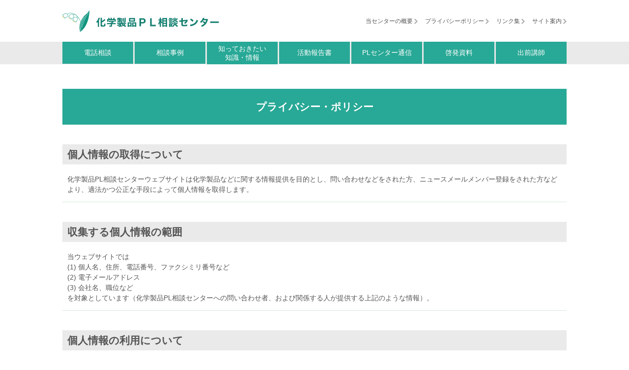

--- FILE ---
content_type: text/html; charset=UTF-8
request_url: https://www2.nikkakyo.org/plcenter/privacy
body_size: 8780
content:
<!DOCTYPE html>
<html lang="ja" dir="ltr">
  <head>
    <meta charset="utf-8" />
<meta name="Generator" content="Drupal 10 (https://www.drupal.org)" />
<meta name="MobileOptimized" content="width" />
<meta name="HandheldFriendly" content="true" />
<meta name="viewport" content="width=device-width, initial-scale=1.0" />
<link rel="icon" href="/system/files/favicon_0.ico" type="image/vnd.microsoft.icon" />
<link rel="canonical" href="https://www2.nikkakyo.org/plcenter/privacy" />
<link rel="shortlink" href="https://www2.nikkakyo.org/node/6249" />

    <title>化学製品ＰＬ相談センター</title>
    <meta name="keyword" content="化学製品ＰＬ相談センター,活動報告書">
    <meta name="description" content="化学製品ＰＬ相談センターの活動報告書。">
    <meta http-equiv="X-UA-Compatible" content="IE=edge">
    <meta name="format-detection" content="telephone=no">
    <link rel="stylesheet" media="all" href="/sites/default/files/css/css_wWvIJZIkQH_KslSycsIsp4V61rSzzoy3Mmdo8B41jw4.css?delta=0&amp;language=ja&amp;theme=plcenter&amp;include=eJwryElOzStJLdJPz8lPSszRLS6pzMnMS9cpriwuSc3VT0osTgUA-lwN0A" />
<link rel="stylesheet" media="all" href="/sites/default/files/css/css_oPfjN6VP2vNmdvp8FlFuYe8G0tPHBYv02Emxd5b_mlM.css?delta=1&amp;language=ja&amp;theme=plcenter&amp;include=eJwryElOzStJLdJPz8lPSszRLS6pzMnMS9cpriwuSc3VT0osTgUA-lwN0A" />

    
    <!--[if lt IE 9]>
    <script src="/themes/custom/plcenter/assets/js/html5.js"></script>
    <![endif]-->
  </head>
  <body id="local">
    
      <div class="dialog-off-canvas-main-canvas" data-off-canvas-main-canvas>
    
    <div>
    <div id="block-plcenter-header">
  
    
      <header id='gheader'>
  <div class='logo'>
    <a href='/plcenter'><img src="/themes/custom/plcenter/assets/img/common/hd-logo01.png" alt='化学製品ＰＬ相談センター'></a>
  </div>
  <nav>
    <ul>
      <li><a href='/plcenter/outline'>当センターの概要</a></li><li>
        <a href='/plcenter/privacy'>プライバシーポリシー</a></li><li>
        <a href='/plcenter/links'>リンク集</a></li><li>
        <a href='/plcenter/sitemap'>サイト案内</a></li>
    </ul>
  </nav>
</header>

  </div>
<div id="block-plcenter-navi">
  
    
      <div id='gNavi'>
  <nav>
    <ul>
      <li><a href='/plcenter/phone'>電話相談</a></li>
      <li><a href='/plcenter/example'>相談事例</a></li>
      <li><a href='/plcenter/faq'>知っておきたい<br>知識・情報</a></li>
      <li><a href='/plcenter/activity'>活動報告書</a></li>
      <li><a href='/plcenter/pl-center-info'>PLセンター通信</a></li>
      <li><a href='/plcenter/column'>啓発資料</a></li>
      <li><a href='/plcenter/instructor'>出前講師</a></li>
    </ul>
  </nav>
</div>

  </div>

  </div>


<article role="main" id="main">

  
    <div>
    <div data-drupal-messages-fallback class="hidden"></div><div id="block-plcenter-system-main">
  
    
      <article data-history-node-id="6249">

  
  

  
    <dl>
      <dt></dt>
      <dd><br/>
        
            <div>		<div class="links">
        	<div class="title-block01">
				<h1>
プライバシー・ポリシー</h1>
            </div>
            
            <h2 class="h2-style01">個人情報の取得について</h2>
            <dl class="dl-list-pdf02">
            	
                <dd>化学製品PL相談センターウェブサイトは化学製品などに関する情報提供を目的とし、問い合わせなどをされた方、ニュースメールメンバー登録をされた方などより、適法かつ公正な手段によって個人情報を取得します。</dd>
                <h2 class="h2-style01">収集する個人情報の範囲</h2>
            <dl class="dl-list-pdf02">
            	
                <dd>当ウェブサイトでは<br>

(1) 個人名、住所、電話番号、ファクシミリ番号など<br>
(2) 電子メールアドレス<br>
(3) 会社名、職位など<br>
を対象としています（化学製品PL相談センターへの問い合わせ者、および関係する人が提供する上記のような情報）。</dd>
     <h2 class="h2-style01">個人情報の利用について</h2>
            <dl class="dl-list-pdf02">
            	
                <dd>当ウェブサイトは、個人情報を以下の利用目的範囲内のサービス提供に限って利用します。<br>

 
(1) 電話、ファクシミリ、手紙などで頂いた問い合わせへの回答<br>
(2) 希望者に対するメールマガジンなどの送信<br>

個人情報の取り扱いを第三者に委託する場合は、当該第三者について厳正な調査･審査を行い、秘密保持契約の締結など、当該第三者に対し適正な個人情報の保護を保持できるよう適切な監督を行います。</dd>
 <h2 class="h2-style01">収集する個人情報の範囲</h2>
            <dl class="dl-list-pdf02">
            	
                <dd>当ウェブサイトでは<br>

(1) 個人名、住所、電話番号、ファクシミリ番号など<br>
(2) 電子メールアドレス<br>
(3) 会社名、職位など<br>
を対象としています（化学製品PL相談センターへの問い合わせ者、および関係する人が提供する上記のような情報）。</dd>
 <h2 class="h2-style01">個人情報の第三者提供について</h2>
            <dl class="dl-list-pdf02">
            	
                <dd>化学製品PL相談センターは、法令に定めのある場合を除き、個人情報を事前に本人の同意を得ることなく、第三者に提供しません。</dd>
 <h2 class="h2-style01">個人情報の管理について</h2>
            <dl class="dl-list-pdf02">
            	
                <dd>当ウェブサイトは、個人情報の正確性を保つため、必要に応じ確認メールの送付や書面での連絡を行うと共に、安全に管理するためファイアウォールの設置などの対策を講じます。</dd>
                <h2 class="h2-style01">個人情報の開示・訂正・利用停止・消去について</h2>
            <dl class="dl-list-pdf02">
            	
                <dd>当ウェブサイトは、本人が自己の個人情報について、開示・訂正・利用停止・消去などを求めることを認め、これらの要求がある場合には速やかに対応します。<br>
<br>
当ウェブサイトの個人情報の取り扱いにつきまして、開示・訂正・利用停止・消去などのご要望がございましたら、化学製品PL相談センターまでご連絡ください。<br>
<br>
個人情報の開示・訂正・利用停止・消去などの請求をされた方には、改めて化学製品PL相談センターから本人確認のメールを送付するなど、本人確認をさせて頂きます。</dd>
                <h2 class="h2-style01">組織・体制</h2>
            <dl class="dl-list-pdf02">
            	
                <dd>当ウェブサイトは、一般社団法人日本化学工業協会 常務理事・総務部長を個人情報保護管理者とし、個人情報の適正な管理を行います。
</dd>
  <h2 class="h2-style01">関連法令などの遵守</h2>
            <dl class="dl-list-pdf02">
            	
                <dd>化学製品PL相談センターでは、個人情報に関して適用される法令および一般社団法人日本化学工業協会が定めた内部規則を遵守いたします。

</dd>
  <h2 class="h2-style01">適用範囲</h2>
            <dl class="dl-list-pdf02">
            	
                <dd>本プライバシーポリシーは、当ウェブサイト<a href="../" target="new">（www.nikkakyo.org/plcenter）</a>に掲載されているコンテンツのみ適用されます。
</dd></div>
      
      </dd>
    </dl>

  
</article>

  </div>

  </div>

  

</article>

  <div>
    <div id="block-plcenter-footer">
  
    
      <footer id='gfooter'>
  <div class='footer-inner'>
    <p class='copyright'></p>
  </div>
</footer>

  </div>

  </div>


  </div>

    
    <script type="application/json" data-drupal-selector="drupal-settings-json">{"path":{"baseUrl":"\/","pathPrefix":"","currentPath":"node\/6249","currentPathIsAdmin":false,"isFront":false,"currentLanguage":"ja"},"pluralDelimiter":"\u0003","suppressDeprecationErrors":true,"user":{"uid":0,"permissionsHash":"e98f452cd63b4d2ddb42f4e195c0125aec9381933e8758ef38ebe838bac5603d"}}</script>
<script src="/sites/default/files/js/js_j6lYAN-ZO-BqHnAkTsIrkZIyXw3zvBxg1zLxEFqOsG4.js?scope=footer&amp;delta=0&amp;language=ja&amp;theme=plcenter&amp;include=eJwryElOzStJLdJPz8lPSszRLS6pzMnMSwcAbkgJNQ"></script>

  </body>
</html>


--- FILE ---
content_type: text/css
request_url: https://www2.nikkakyo.org/sites/default/files/css/css_oPfjN6VP2vNmdvp8FlFuYe8G0tPHBYv02Emxd5b_mlM.css?delta=1&language=ja&theme=plcenter&include=eJwryElOzStJLdJPz8lPSszRLS6pzMnMS9cpriwuSc3VT0osTgUA-lwN0A
body_size: 3958
content:
/* @license GPL-2.0-or-later https://www.drupal.org/licensing/faq */
html,body,div,span,applet,object,iframe,h1,h2,h3,h4,h5,h6,p,blockquote,pre,a,abbr,acronym,address,big,cite,code,del,dfn,em,img,ins,kbd,q,s,samp,small,strike,strong,sub,sup,tt,var,b,u,i,center,dl,dt,dd,ol,ul,li,fieldset,form,label,legend,table,caption,tbody,tfoot,thead,tr,th,td,article,aside,canvas,details,embed,figure,figcaption,footer,header,hgroup,menu,nav,output,ruby,section,summary,time,mark,audio,video{margin:0;padding:0;border:0;font:inherit;font-size:100%;vertical-align:baseline;}html{line-height:1;}ol,ul{list-style:none;}table{border-collapse:collapse;border-spacing:0;}caption,th,td{text-align:left;font-weight:normal;vertical-align:middle;}q,blockquote{quotes:none;}q:before,q:after,blockquote:before,blockquote:after{content:"";content:none;}a img{border:none;}article,aside,details,figcaption,figure,footer,header,hgroup,main,menu,nav,section,summary{display:block;}div,ul,ol,li,table,th,td,a,p,nav,main,article,aside,footer,header,section,h1,h2,h3,h4,h5,h6,input,textarea{box-sizing:border-box;-webkit-box-sizing:border-box;-moz-box-sizing:border-box;-ms-box-sizing:border-box;-o-box-sizing:border-box;}body,input,textarea{font-family:-apple-system,BlinkMacSystemFont,"Helvetica Neue","Yu Gothic",YuGothic,"ヒラギノ角ゴ ProN W3",Hiragino Kaku Gothic ProN,Arial,"メイリオ",Meiryo,sans-serif;color:#555;line-height:1.5;font-size:62.5%;font-weight:normal;}a{color:#555;text-decoration:none;-moz-transition-property:all;-o-transition-property:all;-webkit-transition-property:all;transition-property:all;-moz-transition-duration:0.2s;-o-transition-duration:0.2s;-webkit-transition-duration:0.2s;transition-duration:0.2s;-moz-transition-timing-function:ease-in;-o-transition-timing-function:ease-in;-webkit-transition-timing-function:ease-in;transition-timing-function:ease-in;}a:hover{filter:progid:DXImageTransform.Microsoft.Alpha(Opacity=70);opacity:0.7;}a.btn{display:inline-block;vertical-align:middle;*vertical-align:auto;*zoom:1;*display:inline;-moz-border-radius:6px;-webkit-border-radius:6px;border-radius:6px;text-align:center;background-color:#d2e8db;color:#416c52;font-size:1.5em;font-weight:bold;line-height:1;padding:9px 32px;position:relative;}a.btn:after{position:absolute;content:'';right:12px;top:50%;width:8px;height:10px;margin-top:-5px;background:url(/themes/custom/plcenter/assets/img/common/arrow-bg01.png) no-repeat;}a.btn.btn-right{float:right;}img,video{max-width:100%;height:auto;vertical-align:top;}.container{width:1026px;margin:0 auto;}#gheader{width:1026px;margin:0 auto;display:table;height:85px;}#gheader .logo{display:table-cell;vertical-align:middle;line-height:1;}#gheader nav{display:table-cell;vertical-align:middle;text-align:right;}#gheader nav ul li{font-size:1.2em;line-height:1;display:inline-block;vertical-align:middle;*vertical-align:auto;*zoom:1;*display:inline;background:url(/themes/custom/plcenter/assets/img/common/list-bg01.png) right center no-repeat;padding:0 10px 0 15px;}#gNavi{background-color:#eaeaea;}#gNavi nav{width:1026px;margin:0 auto;}#gNavi nav ul{*zoom:1;}#gNavi nav ul:before,#gNavi nav ul:after{content:"";display:table;}#gNavi nav ul:after{clear:both;}#gNavi nav ul li{float:left;margin-right:3px;text-align:center;line-height:1.3;}#gNavi nav ul li:nth-child(6){margin-right:0;}#gNavi nav ul li:last-child{float:right;margin-right:0;}#gNavi nav ul li a{display:table-cell;vertical-align:middle;width:144px;padding:5px 0;height:45px;background-color:#28a896;color:#fff;font-size:1.4em;}#main{width:1026px;margin:35px auto 40px;*zoom:1;}#main:before,#main:after{content:"";display:table;}#main:after{clear:both;}#gfooter{border-top:1px solid #dff0b9;}#gfooter .footer-inner{background-color:#f4ffdb;border-top:1px solid #fff;padding:40px 0;}@media print{body{width:100%;height:100%;}.container{width:100% !important;}#breadcrumbs,#gnavi,#sidemenu,#backtotop,#gfooter{display:none !important;}}
.h1-style01{font-size:21px;font-weight:bold;color:#444;padding:5px 10px;border-top:2px solid #444;border-bottom:2px solid #444;margin:0 0 20px;}.h2-style01{font-size:21px;font-weight:bold;background-color:#eaeaea;padding:5px 10px;margin:40px 0 20px;}.h2-style02{font-size:21px;font-weight:bold;color:#444;padding:5px 10px;border-top:2px solid #444;border-bottom:2px solid #444;margin:40px 0 20px;}.h2-style03{font-size:21px;font-weight:bold;background-color:#d2e8db;border-bottom:2px solid #28a896;padding:10px 20px;}.memo{font-size:14px;font-weight:bold;background-color:#d2e8db;border-bottom:2px solid #28a896;padding:10px;margin:20px 0;}.wrap-inner{margin:0 10px;}small{font-size:11px;display:inline-block;vertical-align:middle;*vertical-align:auto;*zoom:1;*display:inline;}.mt10{margin-top:10px !important;}.mt20{margin-top:20px !important;}.mt30{margin-top:30px !important;}.text-indent-1{text-indent:-1em;padding-left:1em;}.f-color-red{color:red;}.text-indent-1{text-indent:-1em;padding-left:1em;}.text-indent-15{text-indent:-1.5em;padding-left:1.5em;}.title-block01 h1{font-size:21px;font-weight:bold;background-color:#28a896;color:#fff;padding:1em;text-align:center;}.title-block01 .inner{border:1px solid #28a896;border-top:none;padding:1em;}.title-block01 p{font-size:14px;margin-bottom:1em;}.title-block01 p:last-of-type{margin-bottom:0;}.title-block01 ul li{font-size:14px;margin:1em 0;}.title-block01 ul li:last-child{margin-bottom:0;}.top-file-01{font-size:14px;border-bottom:1px solid #d2e8db;padding:1em 10px;}.top-file-01 a{font-weight:bold;}.top-file-01 .datainfo{padding-left:1em;}.p-01{font-size:14px;margin-bottom:1em;}.p-01:last-of-type{margin-bottom:0;}.ol-list-01 li{font-size:14px;list-style-type:decimal;list-style-position:inside;border-bottom:1px solid #d2e8db;padding:1em 10px;}.ol-list-01 li a{font-weight:bold;}.ol-list-01 li .datainfo{padding-left:1em;}.ul-list01{font-size:14px;}.ul-list02{font-size:14px;}.ul-list02 li{text-indent:-1em;padding-left:1em;margin-bottom:.5em;}.ul-list02 li:last-child{margin-bottom:0;}.ul-list03 li a{display:table;width:100%;margin:20px 0;text-decoration:none !important;}.ul-list03 li a .title{display:table-cell;vertical-align:middle;font-size:14px;width:300px;padding-left:80px;background-color:#eaeaea;position:relative;}.ul-list03 li a .title:after{position:absolute;content:"";top:50%;left:10px;width:55px;height:55px;margin-top:-27.5px;background-size:cover;background-position:center center;background-repeat:none;}.ul-list03 li a .text{display:table-cell;vertical-align:middle;font-size:14px;padding:1em 25px;color:#444;}.ul-list03 li a .text span{position:relative;}.ul-list03 li a .text span:after{position:absolute;content:"";width:7px;height:7px;background:url(/themes/custom/plcenter/assets/img/common/arrow-bg01.png) no-repeat;background-size:cover;top:4px;left:-10px;}.ul-list03 li:nth-child(1) a .title:after{background-image:url(/themes/custom/plcenter/assets/img/pl-center-info/icon01.png);}.ul-list03 li:nth-child(2) a .title:after{background-image:url(/themes/custom/plcenter/assets/img/pl-center-info/icon02.png);}.ul-list03 li:nth-child(3) a .title:after{background-image:url(/themes/custom/plcenter/assets/img/pl-center-info/icon03.png);}.ul-list04{font-size:14px;margin:20px;}.ul-list04 li{text-indent:-1em;padding-left:1em;margin-bottom:.5em;position:relative;}.ul-list04 li:last-child{margin-bottom:0;}.ul-list04 li:after{display:block;content:'';position:absolute;top:.5em;left:-1em;width:6px;height:6px;background-color:#555;border-radius:100%;}.ul-list05 li{font-size:14px;border-bottom:1px solid #d2e8db;padding:1em 10px;}.ul-list05 li a{font-weight:bold;}.dl-list01{font-size:14px;}.dl-list01 dt{font-weight:bold;color:#28a896;}.dl-list-pdf01{font-size:14px;}.dl-list-pdf01 dt{margin-top:1em;}.dl-list-pdf01 dd{font-size:11px;}.dl-list-pdf01 .date{font-weight:bold;}.dl-list-pdf02{font-size:14px;}.dl-list-pdf02 dt{margin-top:1em;font-weight:bold;padding:0 10px;}.dl-list-pdf02 dd{border-bottom:1px solid #d2e8db;padding:0 10px 1em;}.table-style01{margin:20px 0;width:100%;}.table-style01 td,.table-style01 th{font-size:14px;padding:10px;border:1px solid #28a896;}.table-style01 th{background-color:#d2e8db;font-weight:bold;color:#28a896;width:100px;}.date{display:inline-block;background-color:#eaeaea;padding:0 .5em;font-size:14px;margin-bottom:1px;}.row{display:flex;display:-webkit-flex;-webkit-box-pack:justify;-ms-flex-pack:justify;justify-content:space-between;-webkit-flex-wrap:wrap;flex-wrap:wrap;}.col{margin:20px 0 0;}.col.col-block01{border:1px solid #28a896;padding:20px;}.col h3{font-size:18px;margin-bottom:10px;}.col .text{margin-bottom:10px;}.col p{font-size:12px;margin-bottom:1em;}.col p:last-of-type{margin-bottom:0;}.col.col-3{width:32%;}.col-50{flex:1;margin:20px;}.col-50.col-block01{border:1px solid #28a896;padding:20px;}.col-50.col-block02{border:1px solid #d2e8db;padding:20px;margin:0;}.col-50.col-block02:nth-child(2n){margin:0 0 0 10px;}body:not(#index) #main a{color:#28a896;text-decoration:underline;}body:not(#index) #main a:hover{text-decoration:none;}#main .top-contents .topics{margin-bottom:35px;*zoom:1;}#main .top-contents .topics:before,#main .top-contents .topics:after{content:"";display:table;}#main .top-contents .topics:after{clear:both;}#main .top-contents .topics .title{width:115px;border-right:1px dotted #c9c9c9;padding-left:14px;float:left;}#main .top-contents .topics .title p{font-size:1.4em;font-weight:bold;}#main .top-contents .topics .title h3{font-size:1.8em;font-weight:bold;color:#28a896;}#main .top-contents .topics .links{font-size:1.4em;float:right;width:882px;}#main .top-contents .topics .links dl{*zoom:1;}#main .top-contents .topics .links dl:before,#main .top-contents .topics .links dl:after{content:"";display:table;}#main .top-contents .topics .links dl:after{clear:both;}#main .top-contents .topics .links dl dt{float:left;width:130px;}#main .top-contents .topics .links dl dd{float:right;width:752px;}#main .top-contents .menu ul{*zoom:1;}#main .top-contents .menu ul:before,#main .top-contents .menu ul:after{content:"";display:table;}#main .top-contents .menu ul:after{clear:both;}#main .top-contents .menu ul li{-moz-border-radius:10px;-webkit-border-radius:10px;border-radius:10px;margin-bottom:22.5px;}#main .top-contents .menu ul li:nth-child(3n){margin-right:22.5px;}#main .top-contents .menu ul li:nth-child(5),#main .top-contents .menu ul li:nth-child(8){float:right !important;}#main .top-contents .menu ul li.consultant,#main .top-contents .menu ul li.newsmail a{height:203px;}#main .top-contents .menu ul li.consultant{background-color:#faf9e3;width:677px;float:left;display:table;padding:13px 20px 0;}#main .top-contents .menu ul li.consultant .icon{display:table-cell;vertical-align:top;}#main .top-contents .menu ul li.consultant .text{display:table-cell;vertical-align:top;padding-left:15px;}#main .top-contents .menu ul li.consultant .text h2{color:#4b260d;font-weight:bold;font-size:1.8em;}#main .top-contents .menu ul li.consultant .text > p{font-size:1.3em;}#main .top-contents .menu ul li.consultant .text .cons-info{*zoom:1;margin:10px 0 5px;}#main .top-contents .menu ul li.consultant .text .cons-info:before,#main .top-contents .menu ul li.consultant .text .cons-info:after{content:"";display:table;}#main .top-contents .menu ul li.consultant .text .cons-info:after{clear:both;}#main .top-contents .menu ul li.consultant .text .tel,#main .top-contents .menu ul li.consultant .text .time{line-height:1.2;}#main .top-contents .menu ul li.consultant .text .tel h3,#main .top-contents .menu ul li.consultant .text .time h3{font-size:2.5em;font-weight:bold;}#main .top-contents .menu ul li.consultant .text .tel p,#main .top-contents .menu ul li.consultant .text .time p{font-size:1.4em;font-weight:bold;color:#4b260d;}#main .top-contents .menu ul li.consultant .text .tel{float:left;}#main .top-contents .menu ul li.consultant .text .tel h3{color:#fa7338;}#main .top-contents .menu ul li.consultant .text .time{float:left;margin-left:20px;}#main .top-contents .menu ul li.consultant .text .time h3 span{font-size:.56em;font-weight:normal;}#main .top-contents .menu ul li.consultant .text .contact h4{font-size:1.3em;font-weight:bold;}#main .top-contents .menu ul li.consultant .text .contact .address{font-size:1.1em;}#main .top-contents .menu ul li.newsmail{float:right;}#main .top-contents .menu ul li.newsmail a{background-color:#f4ffdb;width:327px;text-align:center;}#main .top-contents .menu ul li.newsmail .icon{padding:35px 0 0;}#main .top-contents .menu ul li.newsmail .text h2{font-size:1.6em;font-weight:bold;color:#28a896;line-height:1.2;margin:15px 0;}#main .top-contents .menu ul li.newsmail .text h2 span{font-size:.68em;font-weight:bold;display:block;color:#28a896;}#main .top-contents .menu ul li.newsmail .text p{font-size:1.3em;}#main .top-contents .menu ul li:not(.consultant):not(.newsmail){float:left;}#main .top-contents .menu ul li:not(.consultant):not(.newsmail) a{background-color:#f3f3f3;width:327px;padding:10px 0;display:table;}#main .top-contents .menu ul li:not(.consultant):not(.newsmail) .icon{display:table-cell;vertical-align:middle;width:35%;text-align:center;}#main .top-contents .menu ul li:not(.consultant):not(.newsmail) .text{display:table-cell;vertical-align:middle;width:65%;padding-right:20px;}#main .top-contents .menu ul li:not(.consultant):not(.newsmail) .text h2{font-size:1.8em;color:#28a896;font-weight:bold;}#main .top-contents .menu ul li:not(.consultant):not(.newsmail) .text p{font-size:1.4em;}#main .top-contents .menu ul li:nth-child(4) .icon img{margin-left:-33px;}#main .top-contents .menu ul li:nth-child(8) .icon img{margin-left:-40px;}#main .top-contents .menu ul li a{display:block;}#main .example .col-block01{text-align:center;}#main .example .col-block01 p{font-size:14px;text-align:left;margin-top:10px;}#main .activity p{font-size:14px;}#main .activity .report-top h2{font-size:21px;font-weight:bold;background-color:#d2e8db;border-bottom:2px solid #28a896;padding:10px 20px;}#main .activity .report-top p{padding:1em 0;margin-bottom:1em;border-bottom:1px dotted #555;}#main .instructor .inst-intro h2{margin:40px 0 20px;}#main .instructor .inst-content{display:flex;display:-webkit-flex;justify-content:center;align-items:center;}#main .instructor .inst-content figure{width:220px;}#main .instructor .inst-intro a{margin-top:-50px;}#main .instructor .inst-books img{height:200px;border:4px solid #ccc;}#main .instructor .inst-books h4{text-align:center;position:relative;font-weight:bold;margin:20px 0 0;}#main .instructor .inst-books h4::after{position:absolute;content:"";width:100%;height:2px;border-top:1px dotted #ccc;top:50%;margin-top:-1px;left:0;z-index:1;}#main .instructor .inst-books h4 span{background-color:#fff;position:relative;z-index:2;padding:0 10px;}#main .instructor .inst-books h5{font-weight:bold;margin-bottom:10px;}#main .instructor .inst-book-img{text-align:center;}#main .instructor .inst-book-info{display:flex;display:-webkit-flex;justify-content:center;align-items:center;margin:10px 0 10px;}#main .instructor .inst-book-info .text{margin-right:10px;}#main .instructor .inst-book-info .img.first{margin-right:40px;}
.title-block02 h1{font-size:21px;font-weight:bold;background-color:#FFBF00;color:#fff;padding:1em;text-align:center;}.title-block02 .inner{border:1px solid #FFBF00;border-top:none;padding:1em;}.title-block02 p{font-size:14px;margin-bottom:1em;}.title-block02 p:last-of-type{margin-bottom:0;}.title-block02 ul li{font-size:14px;margin:1em 0;}.title-block02 ul li:last-child{margin-bottom:0;}#main .example .col-block02{text-align:center;}#main .example .col-block02 p{font-size:14px;text-align:left;margin-top:10px;}.view-filters{font-size:120%;}.view-filters .form-text{font-size:120%;}.view-filters label{font-size:120%;}.view-filters .form-submit{font-size:120%;}table{font-size:1.4em;}#main .pl-center-info .content{font-size:1.4em;}a.btn2{display:inline-block;vertical-align:middle;*vertical-align:auto;*zoom:1;*display:inline;-moz-border-radius:6px;-webkit-border-radius:6px;border-radius:6px;text-align:center;background-color:#F5DA81;color:#FFBF00;font-size:1.5em;font-weight:bold;line-height:1;padding:9px 32px;position:relative;}a.btn2:after{position:absolute;content:'';right:12px;top:50%;width:8px;height:10px;margin-top:-5px;background:url(/themes/custom/plcenter/assets/img/common/arrow-bg01.png) no-repeat;}a.btn2.btn-right{float:right;}.examplelist table{border:1px solid #ccc;margin-top:5px;}.examplelist table td{border:1px solid #ccc;padding:5px;font-size:14px;}.examplelist table td:nth-child(odd){background-color:#eee;text-align:center;}.example .search_filter{font-size:14px;}.example .search_total{font-size:14px;}.example .examplemokuji{font-size:14px;}
.plcenter_menu__menu_items{display:flex;flex-wrap:wrap;}.plcenter_menu__menu_items li{min-height:158px;}.plcenter_menu__menu_items li a{height:100%;}.plcenter_menu__menu_items .newsmail,.plcenter_menu__menu_items .activity,.plcenter_menu__menu_items .instructor{margin-left:auto;}.dl-list-pdf01 .file + span{display:none;}.plcenter-example__dl{border-top:solid 1px #555;padding-top:5px;}.plcenter-example__dt{font-weight:bold;font-size:160%;}.plcenter-example__dd{font-size:140%;}.plcenter-example__q{margin-right:10px;float:left;font-weight:bold;color:#40ed82;}.plcenter-example__a{margin-right:10px;float:left;font-weight:bold;color:#40ed82;}.plcenter-example__edit{text-align:right;}.plcenter-faq__dl{border-top:solid 1px #555;padding-top:5px;}.plcenter-faq__dt{font-weight:bold;font-size:160%;}.plcenter-faq__dd{font-size:140%;}.plcenter-faq__q{margin-right:10px;float:left;font-weight:bold;color:#ffbf00;}.plcenter-faq__a{margin-right:10px;float:left;font-weight:bold;color:#ffbf00;}.plcenter-faq__edit{text-align:right;}.plcenter-example__exposed{margin-top:1em;}.plcenter-example__exposed .views-exposed-form{display:flex;align-items:flex-end;}.plcenter-example__exposed .views-exposed-form .form-item{margin-right:2em;}.plcenter-example__exposed label{display:block;font-weight:bold;}tbody{border-top:1px solid #ccc;}.examplelist{font-size:14px;}div[data-contextual-id^="node:"].contextual > button.trigger.visually-hidden{clip:initial;}
